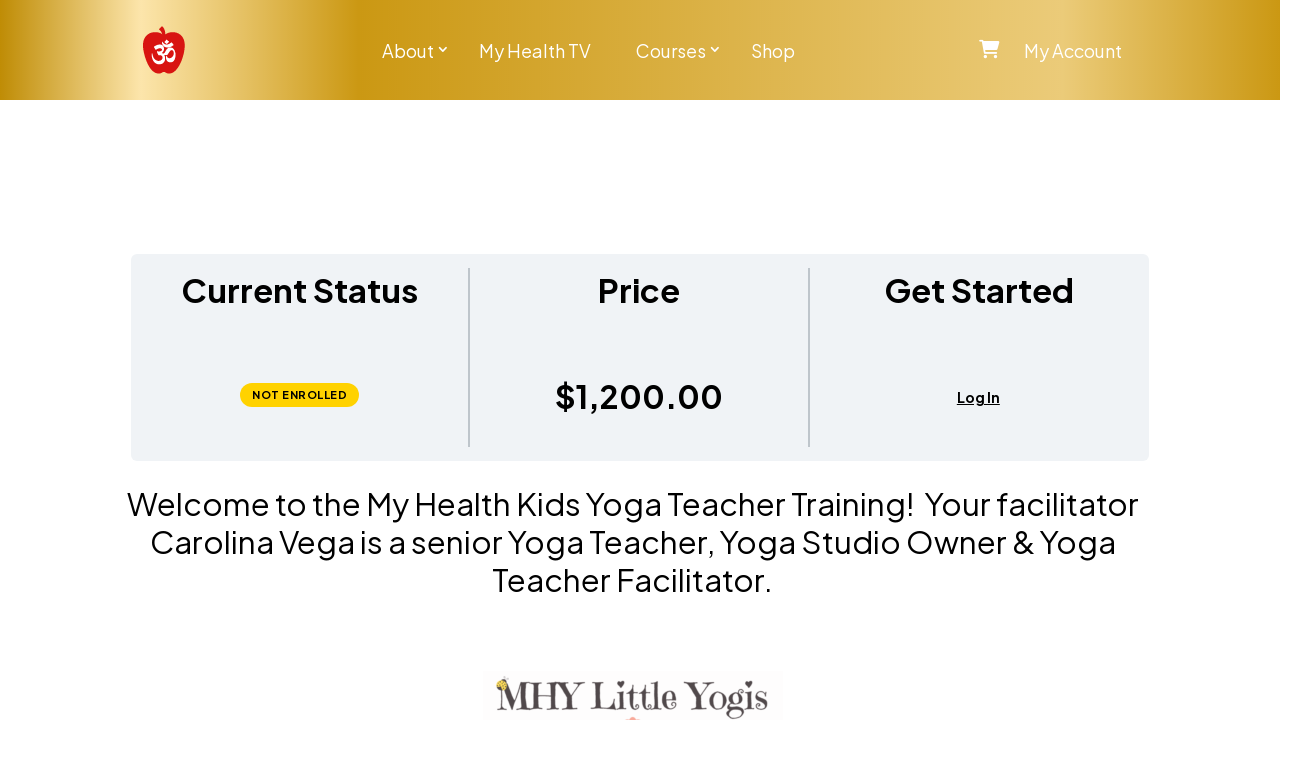

--- FILE ---
content_type: text/css
request_url: https://myhealthyogaonline.com/wp-content/themes/divi-child/assets/custom.css?ver=1764813590
body_size: 14218
content:
@font-face {
  font-family: "MaisonNeueExtendedXBold";
  src: url('/assets/font.woff2') format('woff2'),
    url('/assets/font.woff') format('woff');
}

body,
html {
  color: #000000;
  font-family: "Plus Jakarta Sans", serif;
/*   font-family: 'Albert Sans', sans-serif; */
  font-weight: 400;
  font-size: 25px;

}

p{
	font-size:18px;
}

p.normal-font{
	font-weight:normal;
}

a:hover {
  opacity: 1;
	color:#000;
}

h1,
h2,
h3,
h4,
h5,
h6,p {
   color:#000;
   font-family: "Plus Jakarta Sans", serif;
}
h2{
    font-size: 30px !important;
    line-height: 38px;
	font-weight:normal;
    font-family: "Plus Jakarta Sans", serif;
}

.h3, h3 {
    font-size: 30px;
}

a.actionbtn {
    font-size: 18px;
    line-height: 23px;
    background: transparent;
    color: #CB9813;
    border: 1px solid #CB9813;
    border-radius: 15px;
    padding: 10px 25px;
    text-decoration: none;
}

a.actionbtn:hover{
	color:#fff;
 border: 1px solid transparent;
background: transparent linear-gradient(226deg, #F8EAC4 0%, #CB9813 100%) 0% 0% no-repeat padding-box;

}
a.secondary-btn {
    background: #fff;
    padding: 10px 20px;
    border-radius: 10px;
    font-size: 17px;
    color: #DEB64A;
    font-weight: 400;
    /* margin-top: 5% !important; */
}

.img-objectfit-cover img {
    object-fit: cover !important;
}

a.actionbtn.gradient-btn{
	color:#fff;
 border: 1px solid transparent;
background: transparent linear-gradient(226deg, #F8EAC4 0%, #CB9813 100%) 0% 0% no-repeat padding-box;
}
a.actionbtn.gradient-btn:hover{
	 background: transparent;
    color: #CB9813;
    border: 1px solid #CB9813;
}

a.tertiarybtn {
    background: transparent;
    border: 1px solid #fff;
    padding: 7px 25px;
    border-radius: 15px;
}
a.tertiarybtn:hover{
    background:#fff;
    color:#CB9813;
    text-decoration: none;
}
.hide-header header{
	display:nome;
}
.hide-header footer{
	display:nome;
}
/*** MHY header css **/
.container{
    width:80%;
    max-width: 100%;
    margin: 0 auto;
}

.full-width.container {
    width: 100%;
}

.bg-helper-overlay {
    position: relative;
}
.bg-helper-overlay::after {
    content: "";
    position: absolute;
    top: 0;
    left: 0;
    width: 100%;
    height: 100%;
    background: rgb(0 0 0 / 25%);
    z-index: 1;
}

.btn,
.gform_button {    
    font-size: 18px !important;
    padding: 17px 18px;
    text-align: center;
}

.btn-block {
    width: 100%;
}

.btn-gradial {
    background: linear-gradient(120deg, #f7e29c 0%, #f1c550 15%, #d4a017 45%, #b8860b 100%);
    box-shadow: inset 0 0 8px rgba(255, 255, 255, 0.5),
              inset 0 0 15px rgba(0, 0, 0, 0.2);
    border: 1px solid #DEB64A;
    color: #FFF;
}

.btn-with-min-width {
    min-width: 200px;  
	border-radius:15px;
	padding: 11px 18px;
}

p {
    padding: 0;
}

.bg-helper-overlay .row {
    z-index: 10;
    position: relative;
}

.small-row, .et-pb_row.small-row {
    max-width: 800px;
    margin: 0 auto;
}
.et_pb_row.medium-row {
    width: 60% !important;
}

.et_pb_row.fullwidth-row{
	width:100% !important;
	max-width:100%!important;
	margin:0 auto!important;
}
.header-row {
    width: 100%;
    display: flex;
    align-items:center;
    padding: 20px 0;
}
.logo{
    width:100px;
}
header .main-navigation{
    width:70%;
    margin:0 auto;
}
#header ul{
    margin-bottom: 0;
}
#header li{
    display: inline;
    padding: 0 10px;
}
#header li a{
    font-size: 18px;
    color: #fff;
}
.mt-70 {
    margin-top: 70px;
}
#header .main-navigation li{
    display: inline;
    float: left;
    position: relative;
   margin-right:8% !important;
    padding-left: 0 !important;
}
#header.main-navigation li a{
padding: 0 20px;
    padding-left: 0;
	position:relative;
}
ul.sub-menu{
    position: absolute;
   top: calc(100% + 1px);
    left: 0;
    z-index: 2000;     
    width: 100% !important;
    width: 150px !important;
    padding-top: 0 !important;
    box-shadow: none !important;
/* 	opacity:0; */
	opacity:1;
	display:none;
	background:#DEB64A;
	padding:8px;
}
ul.sub-menu li{
    text-align: left;
    width: 100%;
    border-top: 1px solid #fff;
     font-size: 18px !important;
    line-height: 22px;
    padding-top: 10px !important;
    padding-bottom: 10px !important
}
ul.sub-menu li:first-child{
	border-top:0;
}
.cat-menu a {
    color: #000000;
}

.cat-menu a.active {
    text-decoration: underline;
}

.cat-menu li a {
    display: block;
    padding: 10px 0;
}

.cat-menu li > ul.cat-sub-menu {
    padding-bottom: 0px;
    display: none;
}

ul.sub-menu li a{
    padding:0;
    font-size: 18px !important;
    line-height: 22px;        
}
.main-navigation li:hover ul.sub-menu{
/* 	opacity:1; */
	display:block;
}
.main-navigation li a:hover{
	text-decoration:none;
}

.woocommerce-wrap li.product {
    position: relative;
}

.woocommerce .woocommerce-customer-details address {
    font-size: 20px;
    line-height: 150%;
}

.woocommerce-customer-details p {
    padding-bottom: 0px;
    margin-bottom: 0px;
}

.woocommerce-wrap li.product .price{
    position: absolute;
    top: 0;
    left: 0;
    background: transparent linear-gradient(237deg, #F8EAC4 0%, #CB9813 100%) 0% 0% no-repeat padding-box;
    padding: 10px;
    font-size: 22px !important;
    padding: 14px 17px;
} 

.woocommerce-wrap li.product a.button {
    background: #DEB64A;
    font-size: 14px;
    display: block !important;
    text-align: center;
    color: #FFF;
    padding: 8px;
}

 .woocommerce-wrap.woocommerce a.button:hover:after {
    font-size: 23px;
 }

.woocommerce-wrap li.product .price .amount,
.woocommerce-wrap .price span {
    color: #FFF !important;
}

.woocommerce-wrap.woocommerce .products ul::after,
.woocommerce-wrap.woocommerce .products ul::before, 
.woocommerce-wrap.woocommerce ul.products::after,
.woocommerce-wrap.woocommerce ul.products::before {    
    display: none;
}

.woocommerce-wrap.woocommerce ul.products {            
    display: grid;
    gap: 70px;
    grid-template-columns: repeat(12, 1fr);
}

/* .woocommerce-wrap.woocommerce ul.products.no-result {                
    grid-template-columns: repeat(1, 1fr);
} */

.woocommerce-wrap.woocommerce ul.products li.product {
    float: none !important;
    margin: 0 !important;
    padding: 0 !important;
    position: relative;
    width: auto !important;
    overflow: hidden;
    grid-column: span 4;
	    display: flex;
    flex-flow: column;
    justify-content: space-between;
}

.woocommerce-wrap.woocommerce ul.products li.product a img {
    height: 210px !important;
    object-fit: cover;
    background: #fff;
	 object-position: 40% 20%;
}

.woocommerce-wrap .product h2.woocommerce-loop-product__title {
    font-size: 18px !important;
}

.main-navigation li {
        margin-right: 5% !important;
    }
	 .et_pb_row{
        width:70% !important;
        max-width:100% !important;
        margin:0 auto !important;
    }		.small-row, .et-pb_row.small-row {
		width: 800px !important;
    max-width: 800px !important;
    margin: 0 auto;
}
.border-bottom-sec{
	border-bottom:1px solid #CB9813;
	padding-bottom:4% !important;
}

    .aside-content {
        max-width: 471px;
    }

.hero.subpage {
    background: #eeeeee no-repeat center center;
   min-height: 700px;
    position: relative;
    background-size: cover;
    display: flex;
    align-items: center;
    justify-content: center;
    color: #FFFFFF;
/* 	min-height:auto !important; */
	padding:15% 0;
}

.hero.subpage::before {
    content: "";
    position: absolute;
    top: 0;
    left: 0;
    width: 100%;
    height: 100%;
    background: linear-gradient(45deg, rgb(0 0 0 / 63%), transparent);
    z-index: 1;
}

.hero.subpage h1 {
 color: #fff;
}

.hero.subpage .content {
    z-index: 2;
    position: relative;    
}

.hero.subpage.with-ovelay-stroke::after {
    content: "";
    position: absolute;
    top: 0;
    left: 0;
    width: 100%;
    height: 100%;
    background: url(images/web-page-gold-strokes.png) no-repeat center bottom;
    z-index: 4;
    background-size: contain;
}

header.global-header {
    position: fixed;
    top: 0;
    width: 100%;
    z-index: 100;	
}

.home:not(.scrolled) header.global-header {
    background: transparent;
}


body.scrolled header.global-header,
.no-transparent-header header.global-header,
.woocommerce-cart header.global-header,
.woocommerce-checkout header.global-header,
.single-product header.global-header
{
    background: transparent linear-gradient(90deg, #BF8C05 0%, #FCE5AB 11%, #CB9813 28%, #EBCB79 83%, #CB9813 100%) 0% 0% no-repeat padding-box;
}

.single-product #et-main-area {
    padding-top: 120px;
}

.box-blurb-with-shadow .et_pb_blurb_content{
    max-width: 485px;
    position: relative;
    padding: 40px 54px 10px 40px;
    margin-bottom: 34px;
}

.box-blurb-with-shadow .et_pb_blurb_content::after,
.box-blurb-with-shadow .et_pb_blurb_content::before {
    content: "";
    position: absolute;
    height: 100%;
    width: calc(100% - 20px);
    top: 0px;
    left: 0;
    z-index: -1;
    border-radius: 40px;
}

.box-blurb-with-shadow .et_pb_main_blurb_image,
.box-blurb-with-shadow .et_pb_module_header {
    position: relative;
    z-index: 5;
}

.box-blurb-with-shadow .et_pb_blurb_content::before{
    background: #FFFFFF;  
    z-index: 2;
    border: 1px solid #CB9813;
}

.box-blurb-with-shadow .et_pb_blurb_content::after{      
    background: transparent linear-gradient(180deg, #F5E4B8 0%, #CB9A19 100%) 0% 0% no-repeat padding-box;
    left: auto;
    right: -22px;
    top: 34px;
}

.no-transparent-header #et-main-area  {
    padding-top: 150px;
}

.menu-item-has-children>a:first-child:after {
    font-family: ETmodules;
    content: "3";
    font-size: 16px;
    position: absolute;
/*     right: 0; */
    top: 0;
    font-weight: 800;
}

.ov-container-fluid {
    max-width: 100%;
    width: 100%;
    padding: 0;
}


/** global social media section **/
.global-socialsection {
    padding: 100px 0 0;
}

.global-socialsection h3{
    text-align: center;
    font-size: 30px;
    font-weight: normal;
}
.global-socialsection  ul{
    text-align: center;
    margin-top:40px;
}
.global-socialsection  li{
    display: inline-block;
    margin:0 20px;
}
.global-socialsection  li img{
    width:40px;
}
/** footer **/
/* footer.global-footer {
    background: transparent linear-gradient(90deg, #BF8C05 0%, #F8EAC4 20%, #DEB64A 51%, #F8EAC4 83%, #CB9813 100%) 0% 0% no-repeat padding-box;
    padding: 100px 0 50px 0;
} */
footer.global-footer{
    background:url(/wp-content/uploads/2025/10/footer.svg);
    background-repeat: no-repeat;
    background-size: cover;
    padding: 200px 0 50px 0;    
}
footer.global-footer *{
    color:#000 !important;
}
.footer-row{
    display: flex;
}

.footer-row *{
    flex:1;
}

footer.global-footer h4{
    font-size: 18px;
    text-decoration: underline;
}

.global-footer li{
    padding-bottom: 10px;
}
.global-footer .logo img {
    width: 300px;
}


/** body **/
div#main-content{
	padding-left:0;
	padding-right:0;
}
/* .home-banner .et_pb_row{
    padding:12% 0;
} */
.home-banner *, .page-banner *{
	color:#fff;
}
.home-banner h1, .page-banner h1{
font: normal normal normal 40px/51px Plus Jakarta Sans;
letter-spacing: 0px;
color: #FFFFFF;
text-shadow: 0px 3px 6px #00000029;
opacity: 1;
    
}
.home-about h2{
	text-transform:uppercase;
	font-size:30px;
	font-weight:400;
}

.page-banner *{
	text-align:center;
}
/* .page-banner .et_pb_row{
    padding:12% 0;
} */

/** home page services blurb **/

.home-services-blurb  a{
    color:#fff;
  
    
}
/* .et_pb_blurb_description{
     position: absolute;
    bottom:0;
    
    
} */
.et_pb_blurb_content{
    width:100%;
    max-width: 100%;
}
.home-services-blurb .et_pb_column{
    padding: 12% 5% 4% 5%;;
    display: flex;
    flex-flow: wrap;
    text-align: center;
    align-items: center;
    justify-content: center;
	    border-radius: 40px;
	 transition: all 0.3s ease-in-out;
    background-size: cover;
    
}
.home-services-blurb .et_pb_column:before{
        content: "";
    position: absolute;
    top: 0;
    left: 0;
    width: 100%;
    height: 100%;
    background: rgb(0 0 0 / 25%);
	 border-radius: 40px;

}
.home-services-blurb h4 {
    color: #fff;
    margin-bottom: 90%;
}

.home-services-blurb .et_pb_column:hover{
      outline: 1px solid #CB9813;
    outline-offset: 15px;
    border-radius: 35px;
}

.home-services-blurb .et_pb_column:hover{
      outline: 1px solid #CB9813;
    outline-offset: 15px;
    border-radius: 35px;
}


.home-services-blurb .et_pb_column:hover{
background-size: 120%;
}

.et_pb_row.subs-box-row{
	  display: flex;
}
.subs-gradient-box {
    position: relative;
    background: #fff;
    margin-right:10% !important;
    width: 47% !important;
}
.subs-gradient-box:last-child {
   margin-right:0 !important;
}
.subs-gradient-box .et_pb_module {
    background: #fff;
      padding: 7%;
        border: 1px solid #CB9815;
        border-radius: 40px;
	    height: 100%;
}
.subs-gradient-box h3{
    font-size: 18px;
    font-weight: 600;
	height:40px;
}

.subs-gradient-box .et_pb_code_inner {
    height: 100%;
}
.subs-gradient-box h4{
    font-size: 60px;
    font-weight: bold;
    color:#CB9815;
}
.subs-gradient-box *{
    text-align: center;
}
.subs-gradient-box:after{
    content:"";
    position: absolute;
    bottom:-29px;
    right:-29px;
    width:100%;
    height:100%;
    z-index: -1;
    border-radius: 40px;
    background: transparent linear-gradient(180deg, #F5E4B8 0%, #CB9A19 100%) 0% 0% no-repeat padding-box;
}
.subs-gradient-box a.actionbtn{
    position: absolute;
    bottom:0;
    right:0;
    left:0;
    margin: 0 auto;
    width:150px;
    
}
.subs-gradient-box .et_pb_code_inner {
    height: 100%;
    padding-bottom: 70px;
}

.halfwidth-subs .subs-gradient-box {
    position: relative;
    background: #fff;
    margin: 0 3% !important;
    width: 27% !important;
        height: 450px;
}
.bg-img-content-sec {
    padding:5% 0;
}
.bg-img-content-sec *{
    text-align: center;
    color:#fff;
}

/** blog **/
#main-content .container:before{
	display:none;
}

.blog-section *{
	color:#000 !important;
}
.left-blog-side {
    width: 55%;
	margin-right:5%;
	display:block;
	float:left;
}
.right-blog-side {
    width: 40%;
	display:block;
	float:left;
}

.home div#et-main-area {
    padding-top: 0;
}


.et_post_meta_wrapper {
    display: block;
    float: left;
    width: 100%;
}

/** single classes **/
h1.page-title {
    font-size: 30px;
    font-weight: 400;
}


.single-classes h4 {
    font-size: 20px;
}
.go-back-sec {
	margin-bottom:50px;
}

.divider {
    background: none;
    border-top: 1px solid #CB9813;
    opacity: 1;
}

#comment-wrap {
    padding-top: 20px;
}

.comment-overrides .logged-in-as{
    display: none;
}

.comment-reply-title span {
    font-size: 0px; 
}
.comment-reply-title span::after {
    content: "Leave a Comment";
    font-size: 30px;
    font-weight: 400;
    color: #000;
}

.form-submit {
    text-align: left;
}

#commentform textarea {
    border: 1px solid #CB9813;
    background: transparent;
    border-radius: 40px;
    min-height: 315px;
    padding: 30px;
}

.form-submit {
    text-align: left;
}

.form-submit .et_pb_button,
.gform_button   {
    background: transparent linear-gradient(235deg, #F8EAC4 0%, #DEBA5C 59%, #CB9813 100%) 0% 0% no-repeat padding-box;
    border: 1px solid #DEB64A !important;
    border-radius: 15px !important;
    opacity: 1 !important;
    color: #FFFFFF;
}

.btn.btn-outline {
    background: transparent;
    border: 1px solid #CB9813;
    color: #CB9813;
    border-radius: 15px;
}

.btn.btn-outline:hover,
.btn-outline.btn-active {
    background: #CB9813;
    color: #fff;
    border: 1px solid #CB9813;
}

.input-thin {
    font-size: 18px;
    height: auto;
    padding: 2px 10px;
    border-color: #000000 !important;
}

.no-border {
    border: none !important;
}
a {
    color: #000;
    text-decoration: none;
    background-color: transparent;
}
.bold-font{
	font-weight:bold;
}

.btn-back-top {
       position: absolute;
    bottom: 120px;
    right: -120px;
    background: #F8EAC4;
    border-color: #F8EAC4;
    width: 120px;
    font-size: 15px !important;
    color: #CB9813;
    font-weight: 600;
    padding: 8px;
}

/*** prpro custom css here **/
/** to hide the change membership button from the membership-account page **/
span.pmpro_card_action #pmpro_actionlink-change{
	display:none;
	 pointer-events: none;
}
.pmpro_section_content .pmpro_card_actions  .pmpro_card_action_separator{
	display:none !important;
}


/* form styling */

/*
#et-main-area input.text, 
#et-main-area input.title, 
#et-main-area input[type=email],
#et-main-area input[type=password],
#et-main-area input[type=tel],
#et-main-area input[type=text],
#et-main-area select,
#et-main-area textarea {
    background: transparent;
    border: 1px solid #DEBA5C;
    border-radius: 15px;
    font-size: 18px !important;
    padding: 10px 15px !important;
    width: 100%;
}
*/

.gform-field-label {
    margin-bottom: 5px;
}

body .gform_legacy_markup_wrapper .top_label div.ginput_container {
    margin-top: 5px;
}

/** class (tv) website code **/

.iframeContainer iframe{
    width: 100%;
    height: 547px;
}


.info-sec, .video-sec{
	width:50%;
	float:left;
}
.info-sec{
	margin-right:5%;
}
.info-sec{
	width:45%;
}
.video-sec iframe {
    height: 500px;
    width: 100%;
}
.comments-section {
    display: block;
    float: left;
    width: 100%;
}

.social-media-follow-sec *{
    text-align: center;
}
.social-media-follow-sec ul li {
    display: inline-block;
    margin-right: 10px;
    font-size: 30px;
}
.fa-youtube {
    color: red;
}
.fa-instagram {
    color: purple;
}


/** testimonial **/
.testimonials-container {
    margin: 0 auto;
}

.testimonial-row {
    padding: 20px;
    margin: 0;

}

.testimonial-row.even {
    background-color: #FFF;
}

.testimonial-row.odd {
    background-color: #FEFBF5;
}

.testimonial-title {
    font-size: 1.2rem;
    font-weight: bold;
    margin-bottom: 10px;
}

.testimonial-content {
    text-align: center;
    width: 60%;
    margin: 0 auto;
	  font-size: 1rem;
    color: #333;
	padding:3% 0;
}
.testimonial-row div{
    font-size: 18px;
    line-height: 23px;
}
.testimonial-row div, .testimonial-row p{
    margin-bottom: 0.6rem;
    font-size: 18px;
    line-height: 23px;
    font-weight: normal;
	color:#000;
	font-family: "Plus Jakarta Sans", serif;
}
.testimonial-row *{
	color:#000 !important;
}
.testimonial-row blockquote {
    border: 0;
    margin: 0;
}
.testimonial-row *{
	font-style: normal;
	font-weight: normal;
	text-align:center;
}
.testimonial-row li{
	list-style:none;
}
.testimonial-row *{
	border:0 !important;
}


.testimonial-row div:last-child,
.testimonial-row p:last-child{
    margin-bottom: 0rem;
}

#testimonial-list .testimonial-row:nth-child(2n){
    background: #FEFBF5;
}
.testimonial-loadmore{
    text-align: center;
}
button#load-more-testimonials{
    margin-top: 4%;
	margin-bottom:2%;
    border:0;
    background: transparent;
    font-size: 20px;
    text-decoration: underline;
}
.video-info-association-sec {
    background: url(images/bg-sample.jpg);
    background-size: cover;
    background-repeat: no-repeat;
    padding: 80px 0;
}

.social-media-follow-sec{
    display: none;
}
.video-info-association-sec *{
	text-align:center;
	color:#fff;
}

/** bread crumbs **/

.breadcrumbs {
    display: flex;
    font-size: 16px;
    font-weight: 500;
}

.breadcrumbs a {    
    font-size: 16px;
    color: #000000;
}

.breadcrumbs .back-btn-wrap a {
    text-decoration: underline;
}

.breadcrumbs li:not(:last-child) {
    margin-right: 5px;
}

.breadcrumbs li:not(:first-child):not(:last-child)::after {
    content: ">";
    display: inline-block;
    margin-left: 5px;
}

.breadcrumbs .back-btn-wrap {
    margin-right: 40px !important;
}

/** podcast video list section **/

.videolist-row{
    display: flex;
   flex-flow: row wrap;
    
}
.vidoelist-column {
    width: 15%;
    margin-right: 10%;
    float: left;
    margin-bottom: 3%;
}
.vidoelist-img{
    width:100%;
}
.videolist-row .video-sec{
    width:100%;
}
.videolist-row h2 {
    font-size: 18px;
    padding-top: 10px;
    line-height: 23px;
    display: block;
    float: left;
}

.vidoelist-content img {
    height: 200px;
    object-fit: cover;
}
.vidoelist-section .more-blog-btn {
    text-align: center;
    border-top: 1px solid #DEBA5C;
    padding-top: 2%;
}
.vidoelist-section button#load-more {
    border: 0;
    background: transparent;
}


/** blog sec */
.blog-row {
    display: flex;
    flex-flow: wrap;
    
}

.blog-column {
    width: 28.6%;
    margin-right: 7%;
    margin-bottom: 5%;
}
.blog-column h4 {
    font-size: 20px;
    display: block;
    float:left;
    padding-top: 10px;
	width: 100%;
}

.blog-content a.actionbtn{
 
    color:#DEBA5C;
    padding:10px 20px;
    border: 1px solid #CB9813;
border-radius: 15px;
}

.blog-content a.actionbtn:hover{
	color:#fff;
}

.blog-column .squared {
    height: 350px;
}
.blog-column .squared img{
    height:100%;
    object-fit: cover;
	width:100%;
}

.blog-search {
    margin-bottom:2%;
}

.blog-search input{
    padding:10px;
    height:40px;
}

.blog-search button{
    border:0;
    height:40px;
    padding:10px 20px;
    
}
.blog-library-sec {
    display: flex;
    justify-content: space-between;
}
.blog-column:nth-child(3n){
    margin-right: 0 !important;
}

.card {
    border: none;
}

.card .videoImage {
    height: 310px;
    background-size: cover;
    background-repeat: no-repeat;
    background-position: center;
}

.card span.cardTitle {
    display: block;
    padding: 32px 11px;
    color: #000000;
    font-size: 18px;
}


/*********************** main webiste (sri)*********************/
.et_pb_row.alter-row {
    display: table;
}
.alter-row .et_pb_column {
    margin: 0 !important;
    width: 50% !important;
    display: table-cell;
}
.alter-text {
    position: relative;
    right: 100%;
}
.alter-image {
    position: relative;
    top: 0;
    left: 100%;
    width: 100%;
    padding-left: 10%;
}
.header-section-center h2{
    text-align: center;
}

.header-section-center {
    border-bottom: 1px solid #E1BB5F;
}
.team-slider-sec h4 {
    font-size: 25px;
    line-height: 32px;
    margin-bottom: 0;
}
.teamsSlider .team-desc {
    height: 380px;
}
.team-meta{
    padding-top: 30px;
}

.team-meta h5{
    font-size: 18px;
    line-height: 23px;
    color:#CB9813;
    
}

.team-content p{
       font-size: 17px !important;
    line-height: 23px;
	text-align:left;
}
a.read-more {
    color: #000;
    text-decoration: underline;
    font-weight: normal;
	text-align:center !important;
}
/* .slick-slide a.read-more{
    position: relative;
    bottom:-20px;
} */

.team-image{
    height:400px;
}
.team-image img{
    border-radius:40px;
    height:100%;
    object-fit: cover;
}

/*** FAQ **/
.faq-search-filter{
    text-align: center;
    margin-bottom: 2%;
    
}
.faq-search-filter input::placeholder{
    color:#000;
    font-size: 16px;
}
.faq-search-filter form {
    width: 50%;
    margin: 0 auto;
}

.faq-search-filter input{
    width: 80%;
    padding:10px;
    border:2px solid rgb(209,204,204);
  
    
}
.faq-search-filter button{
    padding: 10px 15px;
     border:2px solid rgb(209,204,204);
      border-left:0;
}
div#faq-wrapper{
    display: flex;
}
div#faq-sidebar {
    width: 30%;
}
div#faq-list {
    width: 100%;
}
.faq-row {
    border: 1px solid #CB9813;
    padding: 20px;
    margin-bottom: 2%;
}

.faq-row h3{
    font-size: 18px;
    line-height: 28px;
}
.faq-row p{
    font-size: 17px;
    line-height: 28px;
}

.faq-question{
    display: flex;
}
span.faq-toggle-icon{
    position: absolute;
    right:20px;
    background: rgba(235,203,121,0.2);
   height:40px;
    width:40px;
    line-height:40px;
    text-align: center;
    border-radius: 100%;
    font-size: 20px;
    color:#d3a122;
    
}

.faq-category-filter ul{
    padding-left:0;
}
.faq-category-filter li{
    list-style: none;
    padding-bottom: 20px;
}

.short-white-text-cta *{
	color:#fff;
}
.overlay-dark:before{
    content: "";
    position: absolute;
    top: 0;
    left: 0;
    width: 100%;
    height: 100%;
    background: #0d0d0d33;
    z-index: 1;
}

.testimonialWrap{
    background:#FEF9EF;
/*     padding: 5% 0%; */
    
}
.testimonialWrap .slick-slide{
    padding:0 0.6%;
    
}
.testimonialWrap .slick-slide *{
    text-align: center;
}

.testimonialWrap p{
    font-size: 18px;
    line-height: 25px;
}

.testimonialWrap h4{
    font-size: 18px;
    
}
.testimonialWrap .slick-track {
    display: flex;
/*     align-items: center; */
}
.testimonialWrap .slick-slide {
    height: auto !important;
    display: flex
;
    text-align: center;
    align-items: center;
}
.testimonialWrap .slick-center {
    border-left: 1px solid #CB9813;
    border-right: 1px solid #CB9813;
 
}
.testimonial-bottom-sec {
    padding: 10% 0;
}


/** contact **/
.gform-body input, 
.gform-body textarea,
.gform-body select
{
   border:1px solid #CB9813 !important;
    border-radius: 15px !important;
	 color:#CB9813 !important;
	
}
.gform-body input::placeholder,
.gform-body textarea::placeholder,
.gfrom-body select,
.et_pb_module .gfrom-body option
{
    color:#CB9813 !important;
}
.gform-theme--foundation .gform_fields{
    row-gap:30px;
}


/*** charity **/
.no-gap-col .et_pb_column{
	margin:0  !important;
	width:25% !important;
}
.no-gap-col .et_pb_image_wrap{
	width:100%;
}
.no-gap-col .et_pb_image_wrap  img{
	width:100%;
}


/** shop **/
.cat-menu{
    padding-left:0 !important;
}
.cat-menu li{
    list-style: none;
}
p.woocommerce-result-count {
    display: none;
}
h2.woocommerce-loop-product__title{
    font-size: 20px !important;
    line-height: 26px !important;
}
.price{
    font-size: 22px !important;
    color:#000 !important;
}
.price span{
    font-size: 22px !important;
    color:#000 !important;
}
.et_overlay:before{
    color:#CB9813;
}
.et_pb_wc_description p.small-font{
    font-size: 14px;
    font-weight: 500;
}
.woocommerce .et_pb_wc_add_to_cart button.single_add_to_cart_button{
    font-size: 18px ;
    line-height: 23px;
    background: transparent;
    color: #CB9813;
    border: 1px solid #CB9813;
/*     border-radius: 15px; */
    padding: 10px 25px !important;
    text-decoration: none;
}
button.button, a.checkout-button{
	
    background: transparent !important;
    color: #CB9813 !important;
    border: 1px solid #CB9813 !important;
    text-decoration: none !important;
}
.woocommerce .et_pb_wc_add_to_cart button.single_add_to_cart_button:hover{
    background:  #CB9813;
    color:#fff;
}
.woocommerce .et_pb_wc_add_to_cart button.single_add_to_cart_button:after{
    display: none;
}
.quantity{
    border:1px solid  #CB9813;
    background: transparent !important;
/*      border-radius: 15px; */
}

.quantity input{
    background: transparent !important;
     border-radius: 15px;
    padding-top:13px !important;
    padding-bottom: 13px !important;
    color:#000 !important;
}
.et_pb_wc_title h1 {
    font-size: 44px;
    line-height: 50px;
}
.et_pb_wc_title {
    margin-bottom: 12% !important;
	margin-top:4% !important;
}
p.price{
    font-size: 22px !important;
    font-weight: 600;
}
.wpgs-for .slick-arrow::before{
    color:#CB9815;
}
button.slick-arrow{
     color:#CB9815 !important;
}
.wpgs-for .slick-arrow::before,
.wpgs-nav .slick-prev::before,
.wpgs-nav .slick-next::before
{
      color:#CB9815 !important;
    opacity: 1;
} 
.woocommerce-message {
    background: #CB9815 !important;
}
a.button.wc-forward{
    color:#CB9815 !important;
}

img.woocommerce-product-gallery__image.wp-post-image {
    border-radius: 40px;
}
 img.attachment-woocommerce_gallery_thumbnail{
	    border-radius: 40px;
}
.wpgs-nav .slick-current{
	    border-radius: 40px !important;
	border:1px solid #CB9815 !important;
	
}
img.woocommerce-product-gallery__image.gallery_thumbnail_first
 {
    border-radius: 40px;
}
.product-row .et_pb_column:last-child{
	margin-top:12% !important;
}
.related-product{
    margin-top: 5% !important;
    padding-top:5em !important;
    border-top:2px solid #CB9813;
    border-bottom:2px solid #CB9813;
}
.product .related-product h2{
    padding-bottom: 20px!important;
}
 .et_overlay:before{
   color: #CB9813 !important;
}
.product h2.woocommerce-loop-product__title{
    font-size: 20px !important;
}
.woocommerce-checkout div#left-area {
    width: 100%;
    margin-top: 180px;
}
h1.entry-title.main_title {
    font-size: 45px;
}
.woocommerce-checkout .woocommerce-breadcrumb {
    display: none !important;
}
.woocommerce-checkout .price span {
    font-size: 17px !important;
    color: #000 !important;
}
.bigger-signup-form label{
    font-size: 18px !important;
}



/*** MHY associaton **/
.mha_recognisations {
    display: flex;
    flex-flow: wrap;
    
}
.mha-courselist{
    width:47%;
    margin-right:3%;
    margin-bottom: 4%;
    border: 1px solid #C6C6C6;
border-radius: 20px;
    padding:20px;
    padding-bottom: 55px;
}

.mha-courseimage{
    height:70px;
    margin-bottom: 15px;
    
}
.mha-courseimage img{
    height:100%;
}
.mha-courselist h3{
    font-size: 20px !important;
    font-weight: bold;
    margin-bottom: 0;
}
.mha-courselist p{
    font-size: 14px;
}
.two-btn-sec {
    display: flex;
    align-items: center;
	
    
}

.mha_recognisations a.actionbtn{
font-size: 15px;
    padding: 5px 15px;
}
.mha_recognisations a{
    font-size: 15px;
    color:#CB9815;
    
}
.mha_recognisations i,
.mha_recognisations svg
{
    font-size: 10px;
}
.mha_recognisations .two-btn-sec {
    display: flex;
    align-items: center;
    position: absolute;
    bottom: 20px;
}
.mha-courselist{
    position: relative;
}

/*** association website **/
.icon-on-box{
    background: #E4C574;
    color:#fff;
    padding:10px;
    margin-bottom: 0 !important;
    border-radius: 20px;
     position: absolute;
}
.col-with-branches .natural-t-sec{
   
    top:20%;
    left:50px;
    
}
.col-with-branches .yoga-t-sec{
   
    top:50%;
    right:55px;
    
}
.col-with-branches .massage-t-sec{
   
    bottom:20%;
    left:10px;
    
}
.col-with-branches p{
    margin-bottom: 0;
	font-size:clamp(13px, 0.8vw, 18px);
    
}
.col-with-branches  *{
    margin-bottom: 0 !important;
}

.icon-on-box img{
	width:20px;
}
.et_pb_section.hero-secondary{
    padding:6% 0;
    padding-bottom: 0;
}
.et_pb_section.hero-secondary .et_pb_row{
    padding-bottom: 0;
	display:flex;
	align-items:flex-end;
}
.hero-secondary *{
    color:#fff
    
}
.association-col-left .et_pb_text_inner h3
{
    text-align: left;
    font-size: 21px;
}
.association-col-left .et_pb_text_inner h2{
     text-align: left;
    font-size: 55px !important;
    line-height: 65px !important;
}
.two-btn-sec{
    text-align: left;
    display: flex;
    
}
.two-btn-sec a{
    margin-right: 15px;
}

.hero-secondary .et_pb_column:first-child{
   padding-top: 5%;
	padding-bottom:10%;
}
.et_pb_row.flex-center{
    align-items: center;
    display: flex;
}
.secondary-bg-cta {
    background:#D9B147;
    padding:0 !important;
    border-radius: 20px;
    display: flex;
    height: 100%;  
}

.secondary-bg-cta *{
    color:#fff;
}
.secondary-bg-cta .btn{
    padding:15px 30px !important;
}

.secondary-bg-cta .et_pb_column{
    padding:6%;
    width:70% !important;
    margin:0 !important;
  
}
.secondary-bg-cta .et_pb_column:last-child{
    width:35% !important;
  display: flex;
    align-items: center;
    justify-content: center;
      background: #E4C574;
     border-radius: 20px;
   border-top-left-radius: 110px;
  border-bottom-left-radius: 110px;
}
.mha-accordion h5{
 color:#CB9815 !important;
}

.mha-industries-sec h5{
	 font-size: 18px;
    font-weight: bold;
    color:#CB9815
}
.accord-sec {
  display: flex;
    display: inline-flex;
  flex-wrap: wrap;
  width: calc(100% + 12px);
}

.accord-sec ul{
  flex-grow: 1;
    padding-left:0;
/*   text-align: center; */
 
}

.accord-sec li{
    list-style: none;
    font-weight: 500;
}
.mha-accordion-sec h4{
    font-size: 18px;
    font-weight: bold;
    color:#CB9815
}
.mha-accordion .et_pb_toggle{
    border:0;
}
.mha-accordion .et_pb_toggle_title:before {
    color: #CB9815;
  
}

.mha-accordion .et_pb_toggle{
    background: transparent;
    border-top:1px solid #BABABA;
    margin-bottom: 0 !important;
    padding-left:0;
}
/** application page **/

.secondary-header{
font-size: 18px;
    font-weight: bold;
    color: #CB9815;
    margin-bottom: 0;
}

.mha-blurb  *{
    text-align: center;
}

.mha-blurb .et_pb_image_wrap{
    height:100px;
    
}

.mha-blurb .et_pb_image_wrap img{
    height:100% ;
    object-fit: contain;
}
/* .mha-blurb .et_pb_image_wrap{
    position: relative;
}
.mha-blurb .et_pb_image_wrap:before{
    content:" ";
    position: absolute;
    top:0%;
    width:100px;
    height:100px;
    border-radius: 50%;
    background: #F6E7BC;
    right:45%;
    z-index: -1
    
} */

.cover-blurb {
    display: flex;
	flex-flow:wrap;
}
.cover-blurb .et_pb_module{
    margin-bottom: 15px !important;
}
.cover-blurb .et_pb_column{
    background: #F6E7BC;
    padding: 2%;
	margin-bottom:0;
    border-radius: 20px;
    
}
.cover-blurb .et_pb_image_wrap {
      height:50px;
}
.cover-blurb img{
    height:100%;
    object-fit: contain;
}
.cover-blurb  h3{
    font-weight: 600;
}
.price-sec{
    display: flex;
}
.price-sec h3{
    font-size: 70px;
    line-height: 65px;
    color:#CB9815;
}
.price-sec sub, 
.price-sec sup
{
    font-size: 12px;
    color:#000;
}
.price-sec sup {
    top:-2rem;
}

.price-sec h3 span{
    font-size: 30px;
}

.cover-blurb li{
    position: relative;
    padding-left:20px;
    list-style: none;
    color:#584105;
    font-weight: 500;
}
.cover-blurb li:before{
    content: "\f058";
    font-family: FontAwesome;
    font-size: 13px;
    font-weight: bold;
    position: absolute;
    left: 0;
    color:#CB9815;
    top: 5%;
    
}


.border-white-btn{
    border-color:#fff !important;
    color:#fff !important;
}

/*** mha header **/
.et_pb_section.mha-header{ 

background:transparent linear-gradient(90deg, #BF8C05 0%, #FCE5AB 11%, #CB9813 28%, #EBCB79 83%, 
    #CB9813 100%) 0% 0% no-repeat padding-box;
    padding:0;
}

.mha-header .et_pb_row{
        width: 80% !important;
    max-width: 100%;
    margin: 0 auto;
	display:flex;
	align-items:center;
}

.mha-header-logo-col .et_pb_module{
    display: inline-block;
    float: left;
    margin-bottom: 0 !important;
    margin-right: 10px;
    
} 
.mha-header nav a{
    color:#fff;
}

.mha-header .et_pb_menu .et_pb_menu__wrap{
	justify-content:flex-end;
}
.et_pb_column.mha-header-logo-col {
    width: 20%;
    margin-right: 2%;
}
.et_pb_column.mha-header-nav-col {
    width: 76%;
}
.white-btn a{
    background: #fff;
    color: #D9B148 !important;
    padding: 10px !important;
    border-radius: 10px;
    font-size: 14px;
    
    
}

.mha-header .et-menu.nav{
    display: flex;
    align-items: center;
}
.mha-header li a{
/*    margin-top: 10px; */
}

.mhy-content-wrap .container,
.mhy-content-wrap .container .row .column_container  {
    width: 100% !important;
    max-width: 100% !important;
    padding: 0 !important; margin: 0 !important;
}

.mhy-course-content {
    padding: 0 !important; margin: 0;
    list-style: none !important;
}

.mhy-course-content li {
    padding: 15px 10px;
    font-size: 16px;
}

.mhy-course-content li:first-child {
    background: #DEB64A;
    border: 1px solid #DEB64A;
    border-radius: 15px;
    color: #FFF;
    font-size: 18px;
}

.mhy-course-content li:not(:first-child) {
    border-bottom: 1px solid #CB9813;
}

.mhy-additional-detail--blurb {
    font-size: 16px;
    margin-bottom: 25px;
}




.mobile-navigation{
	display:none;
}
.woocommerce ul.products li.product .button {

    border: 1px solid #DFB952 !important;
    color: #fff !important;
}

.pmpro_btn{
    background: #d4a631;
 border: 1px solid #d5a732;
}
.pmpro_message{
    
}
.pmpro_message {
    background-color: #e4c2649c;
    border: 1px solid #e5c265;
    
}
.pmpro_card_title {
        color: #d2a329;
}
.pmpro_card_content .pmpro_form_heading{
     color: #d2a329;
}
.pmpro_section {
    margin-bottom: 0 !important;
}
.pmpro_card_title {
    color: #d2a329 !important;
    font-size: 25px !important;
}
.pmpro_card_content .pmpro_form_heading{
	color: #d2a329 !important;
    font-size: 25px !important;
}

button#load-more-blogs {
    background: #e2bd5c;
    border: 0;
    padding: 8px 15px;
    font-size: 17px;
    color: #ffff;
    border-radius: 10px !important;
}
.single-post article li{
    font-size: 18px;
    padding-bottom: 6px;
    font-weight: 500;
}
.single-post article h2{
    font-size: 24px !important;
   
}
.single-post article h3{
    font-size: 24px !important;
   
}
h1#comments {
    font-size: 30px;
}
.terms-cond-sec li{
    font-size: 18px;
    font-weight:400;
    padding-bottom: 6px;
}
.podcast-img {
    width:200px;
    height:200px;
   
}
.tv-submenu-sec {
    margin-bottom: 8%;
}


/** course site css **/

.woocommerce-form-login .form-row,
.woocommerce-MyAccount-content .form-row
{
	flex-flow:column;
}

.woocommerce-form-login input, 
.woocommerce-form-login textarea,

.woocommerce-MyAccount-content input,
.woocommerce-MyAccount-content textarea,


.checkout.woocommerce-checkout input,
.checkout.woocommerce-checkout textarea
{
    background: transparent !important;
    border: 1px solid #e7c56e !important;
    border-radius: 20px !important;
}

div#customer_details {
    margin-bottom: 30px !important;
}
.woocommerce-form-login .woocommerce-button{
	width:auto !important;
}

button.woocommerce-button.button.woocommerce-form-login__submit ,
.woocommerce-MyAccount-content .woocommerce-Button.button,
.woocommerce-button.button.view
{
    width: 200px !important;
    background-color: #cd9c1b !important;
    border-radius: 20px;
    color: #fff !important;
	    margin-top: 15px;
}
.woocommerce-page button.button:not(.button-confirm):after{
	display:none !important;
}

.woocommerce-account h1.entry-title.main_title {
    margin-bottom:30px;
}

.woocommerce .woocommerce-error, .woocommerce .woocommerce-info, .woocommerce .woocommerce-message {
    background: #e9c973;
}

.woocommerce .woocommerce-error, .woocommerce .woocommerce-info, .woocommerce .woocommerce-message {
    color: #fff;
}

.u-column1.col-1.woocommerce-Address {
    max-width: 100%;
}



.checkout.woocommerce-checkout .col-1{
    max-width: 100% !important;
    width:100% !important;
}
.checkout.woocommerce-checkout .col-2{
    max-width: 100% !important;
        width:100% !important;
}

.checkout.woocommerce-checkout .form-row{
    flex-flow: column;
    
}


.woocommerce form .form-row select,
.woocommerce form .select2-container
{
    width:100% !important
}

button#place_order {
    width: 300px !important;
    background: #cb9812 !important;
	color:#fff !important;
}

.single-product h1.product_title.entry-title {
    font-size: 30px;
    line-height: 39px;
}
section.related.products {
    display:none !important;
}

small.wcsatt-sub-options {
    display: none;
}


/*** product page course outline css **/
/* Course Content Styles */
.learndash-course-content {
    margin: 30px 0;
/*     padding: 20px;
    border: 1px solid #e0e0e0;
    border-radius: 8px;
    background: #f9f9f9; */
}

.learndash-course-content h3 {
    margin-top: 0;
    color: #333;
    font-size: 24px;
/*     border-bottom: 2px solid #e0bb59; */
    padding-bottom: 10px;
}

.course-section {
/*     margin-bottom: 25px;
    padding: 20px;
    background: white;
    border-radius: 6px;
    box-shadow: 0 2px 4px rgba(0,0,0,0.1); */
}
.product-video {
    display: block;
    float: left;
    width: 100%;
    margin-bottom: 20px;
}
.course-section h4 {
    color: #fff;
    font-size: 20px;
    margin-bottom: 10px;
    background: #e0bb59;
    border-radius: 20px;
    padding: 10px;
}

.course-excerpt {
    color: #e0bb59;
    margin-bottom: 15px;
    line-height: 1.6;
    font-style: italic;
}

.course-curriculum h5 {
	display:none;
    color: #e0bb59;
    font-size: 16px;
    margin-bottom: 15px;
    padding: 10px;
    background: #f0f8ff;
    border-left: 4px solid #e0bb59;
}

.lessons-list {
    margin: 0;
    padding: 0;
}

.lesson-item {
    margin-bottom: 10px;
    border: 1px solid #e0bb59;
    border-radius: 6px;
    background: white;
    overflow: hidden;
}

.lesson-header {
    display: flex;
    justify-content: space-between;
    align-items: center;
    padding: 15px 20px;
/*     background: #f8f9fa; */
    cursor: pointer;
    transition: background-color 0.3s ease;
}

.lesson-header:hover {
    background: #e9ecef;
}

.lesson-title {
    font-weight: 600;
    color: #333;
    font-size: 16px;
    flex: 1;
}

.expand-icon {
    font-size: 18px;
    font-weight: bold;
    color: #e0bb59;
    transition: transform 0.3s ease;
    width: 20px;
    text-align: center;
}

.lesson-item.expanded .expand-icon {
    transform: rotate(180deg);
}

.topics-list {
    padding: 0 20px 15px 20px;
    background: #fafafa;
    border-top: 1px solid #e0e0e0;
}

.topic-item {
    padding: 8px 0;
    color: #555;
    font-size: 14px;
    border-bottom: 1px solid #f0f0f0;
    position: relative;
    padding-left: 20px;
}

.topic-item:last-child {
    border-bottom: none;
}

.topic-item::before {
    content: "▶";
    position: absolute;
    left: 0;
    color: #e0bb59;
    font-size: 10px;
    top: 10px;
}

/* Animation for expanding topics */
.topics-list {
    transition: all 0.3s ease;
    max-height: 0;
    overflow: hidden;
    padding-top: 0;
    padding-bottom: 0;
}

.lesson-item.expanded .topics-list {
    max-height: 500px;
    padding-top: 15px;
    padding-bottom: 15px;
}

.col-sm-3.courseInfoContainer {
	    width: 100%;
    flex: 100% !important;
    max-width: 100% !important;
}
.col-sm-3.courseInfoContainer section.container{
	width:100% !important;
	margin:0 !important;
	padding:0 !important;
}
.left-blog-side .learndash_content .container{
	width:100% !important;
	padding-top:0 !important;
	padding-left:0 !important;
}

.single-sfwd-topic .left-blog-side {
    width: 80%;
    margin-right: 5%;
    display: block;
    float: left;
}

.single-sfwd-courses .left-blog-side{
	 width: 100%;
    margin-right: 5%;
    display: block;
    float: left;
}

.single-sfwd-courses .right-blog-side{
	width:80%;
}

.ld-content-actions .ld-text, 
.learndash_mark_complete_button{
	font-size:13px !important;
}





/*** october update on single course page **/
.single-product .woocommerce-product-gallery{
    display: none;
}

.single-product .summary.entry-summary{
    width:100% !important;
    float: right;
    
}
.single-product .woocommerce-product-gallery{
    display: none;
}

.single-product .summary.entry-summary{
    width:100% !important;
    float: right;
    
}


.course-section h4{
    background: unset;
    color: unset;
    border-radius: unset;
    padding:unset;
    font-size: 20px;
    
}
.custom-course-module h4{
    color: #fff;
    font-size: 20px;
    margin-bottom: 10px;
    background: #e0bb59;
    border-radius: 20px;
    padding: 10px;
}
.imported-course-content ul{
    padding-bottom:0 !important;
    margin: 0;
}

.imported-course-content li{
    font-size: 18px;
    line-height: 27px;
}
.custom-course-module {
    margin-top: 25px;
    border-top: 2px solid #e8c56d;
    padding-top: 20px;
}
.custom-course-module h4{
    
}

.single-product .woocommerce-tabs{
	display:none;
}

.shop_table.subscription_details a.woocommerce-button.button.change_payment_method{
	display:none !important;
}

/*** course page design **/
.single-sfwd-courses .container{
	width:80% !important;
	margin: 0 auto !important;
}

.single-sfwd-courses .container .container{
	width:100% !important;
	margin: 0 auto !important;
	padding-top:10px !important;
}
.single-sfwd-courses .col-sm-12,
.single-sfwd-courses .col-sm-8,
.single-sfwd-courses .col-sm-4 {
    padding-left: 0;
}
.single-sfwd-courses .col-sm-12 {
    padding-left: 0;
}

.single-sfwd-courses  h4,
.single-sfwd-topic  h4
{
    font-size: 30px !important;
    line-height: 38px !important;
}

.single-sfwd-topic h6
{
    font-size: 20px !important;
    line-height: 28px !important;
}

.single-sfwd-courses  h2,
.single-sfwd-courses  h2 span
{
    font-size: 33px !important;
    line-height: 43px !important;
}

.single-sfwd-courses  h3,
.single-sfwd-topic  h3
{
    font-size: 30px !important;
    line-height: 38px !important;
    font-weight: normal !important;
}
.single-sfwd-courses  span.ld-topic-title {
    font-size: 18px;
    line-height: 20px;
}

.single-sfwd-courses  span.ld-text {
    font-weight: 400;
    font-size: 22px;
}

.single-sfwd-courses h3 b,
.single-sfwd-topic  h3 b,
.single-sfwd-courses h3 strong,
.single-sfwd-topic  h3 strong,
.single-sfwd-courses h2 b,
.single-sfwd-topic  h2 b
.single-sfwd-courses h2 strong,
.single-sfwd-topic  h2 strong
.single-sfwd-courses h4 b,
.single-sfwd-topic  h4 b,
.single-sfwd-courses h4 strong,
.single-sfwd-topic  h4 strong,
.single-sfwd-topic  h6 b,
.single-sfwd-topic  h6 strong
{
	font-weight: normal !important;
}

.single-sfwd-topic  li {
    font-size: 18px;
    line-height: 29px;
}

.single-sfwd-courses .ld-item-title {
    font-size: 19px;
	line-height:23px;
}


/* .single-product .et_pb_module_inner .woocommerce-product-gallery{
	display:block !important;
}
 */
.single-product .et_pb_wc_title{
	margin-bottom:20px !important;
}
.single-product .et_pb_column_1_2 .et_pb_module_inner .woocommerce-product-gallery{
	display:block !important;
}
.container .learndash-course-content .container{
    width:100%;
        padding: 10px !important;
}

.container .container,
.container .container .container
{
    padding:0 !important;
}

.single-product .container .et_pb_row {
    width:100% !important;
}

/* Responsive Design */
@media (max-width: 768px) {
    .learndash-course-content {
        padding: 15px;
        margin: 20px 0;
    }
    
    .course-section {
        padding: 15px;
    }
    
    .lesson-header {
        padding: 12px 15px;
    }
    
    .lesson-title {
        font-size: 15px;
    }
    
    .topics-list {
        padding: 0 15px 12px 15px;
    }
    
    .lesson-item.expanded .topics-list {
        padding-top: 12px;
        padding-bottom: 12px;
    }
}

.single-product #left-area{
    width:100% !important;
}

.single-product #sidebar{
     display: none !important;
}

.learndash-course-content .course-controls{
	display:none;
}
.learndash-course-content .course-controls button{
    border:1px solid #dfb955;
    background: transparent;
    border-radius: 10px;
    margin:  10px;
    padding: 5px 10px;
}

.lesson-item {
    margin-bottom: 10px;
    border-bottom: 1px solid #e0bb59;
    /* border-radius: 6px; */
    background: white;
    overflow: hidden;
}
.wcsatt-options-wrapper{
   border:1px solid #e0ba56; 
    padding:20px;
    margin-bottom: 20px;
    border-radius: 20px;
}

.wcsatt-options-wrapper ul{
    margin:0;
    padding:0;
}
.quantity {
    display: none;
}
.woocommerce div.product form.cart .button {
    vertical-align: middle;
    float: left;
    border-radius: 10px;
}
.single-product .subscription-option-details *{
    font-size: 16px !important;
}
.single-product span.price.subscription-price{
    font-size: 16px !important;
}
.single-product span.woocommerce-Price-currencySymbol{
    font-size: 16px !important;
}
.single-product span.subscription-details {
    font-size: 16px !important;
}


.in-studio-products.woocommerce .products {
        display: grid;
    gap: 70px;
    grid-template-columns: repeat(12, 1fr);
}

.in-studio-products.woocommerce .product{
    float: none !important;
    margin: 0 !important;
    padding: 0 !important;
    position: relative;
    width: auto !important;
    overflow: hidden;
    grid-column: span 4;
	    justify-content: space-between;
    display: flex;
    flex-flow: wrap;
    flex-direction: column;
    width: 100%;
}

.in-studio-products.woocommerce .product .product-image a{
    width:100%;
}
.in-studio-products.woocommerce .product .product-image a img{
    width:100%;
}

.in-studio-products.woocommerce .product .product-image a img {
    width: 100%;
    height: 100%;
    object-fit: cover;
}

.in-studio-products .product-details {
    padding-top: 20px;
    display: flex;
    flex-flow: row wrap;
	flex-flow: column;
    width: 100%;
    align-items: start;
    place-content: flex-start;
    align-content: flex-end;
}
.in-studio-products .product-actions {
    width: 100%;
}
.in-studio-products .price {
    position: absolute;
    top: 0;
    left: 0;
    background: transparent linear-gradient(237deg, #F8EAC4 0%, #CB9813 100%) 0% 0% no-repeat padding-box;
    padding: 10px;
    font-size: 22px !important;
    padding: 14px 17px;
}

.in-studio-products a.button {
    background: #DEB64A;
    font-size: 14px;
    display: block !important;
    text-align: center;
    color: #FFF;
    padding: 8px;
		border:0;
}

.in-studio-products a.button:hover::after{
	display:none;
}
.product h2.woocommerce-loop-product__title:hover{
	text-decoration:none !important;
}
.in-studio-products a.button:hover{
	background: #DEB64A;
    font-size: 14px;
    display: block !important;
    text-align: center;
    color: #FFF;
    padding: 8px;
	border:0;
}

.product-details{
    padding-top: 20px;
}
.in-studio-products .price span{
    color:#fff !important;
}
.outline-on-image .et_pb_image_wrap {
    outline: 1px solid #e9c974;
    outline-offset: 15px;
	border-radius:15px;
}


/** header **/
.account-login li {
    background: #cb9815;
    padding: 10px 15px !important;
    border-radius: 10px;
}


body.scrolled header.global-header .account-login li, 
.no-transparent-header header.global-header .account-login li,
.woocommerce-cart header.global-header .account-login li, 
.woocommerce-checkout header.global-header .account-login li, 
.single-product header.global-header .account-login li{
    background: transparent !important;
}


.product-tag-filter li{
	 list-style: none;
	    display: contents;
}
.product-tag-filter li a{
	 
    margin: 10px;
	  padding: 10px 5%;
    font-size: 20px;
	  border-radius: 10px;
	 background: transparent !important;
    border: 1px solid #e3be60;
    color: #e3be60 !important;
}
/* .product-tag-filter li a{
       color:#fff !important;
} */
.product-tag-filter li:first-child{
    display: none;
}
.product-tag-filter .product-tags {
    display: flex;
    justify-content: center;
    flex-flow: wrap;
    flex-direction: row;
    margin-bottom: 4%;
    
}
.product-tag-filter li a:hover{
text-decoration:none !important;
}
.product-tag-filter li a.filter-active {
    background: #e3be60 !important;
       color:#fff !important;
} 

.cat-menu li a.filter-active{
	     color: #d4a631 !important;
    font-weight: 600;
}

.single-sfwd-courses h1 {
    font-size: 30px;
}

.single-sfwd-courses h4, .single-sfwd-courses li, .single-sfwd-courses h5{
    font-size: 18px;
    font-weight: 400
        
}

.supporting-documents{
    margin-top:30px;
    
}

.supporting-documents h3{
    font-size: 20px;
}
.supporting-documents ul{
    list-style: none;
    padding: 0;
    margin: 0;
}
.supporting-documents ul li{
    list-style: none;
    padding: 0;
    margin: 0;
}

.supporting-documents ul li a {
    color: #cd9a18 !important;
    font-size: 18px;
}

.single-product  div#wc-stripe-express-checkout-element {
    display: none !important;
}

.ultp-dashboard-course__row .ultp-dashboard-course__toggle-btn,
.ultp-dashboard-lesson__row .ultp-dashboard-lesson__toggle-btn
{
	background:#CD9C1C !important;
}
.woocommerce-MyAccount-navigation li{
    list-style: none;
    font-size: 18px;
    line-height: 25px;
    margin-bottom: 10px;
/*     padding: 10px;
    text-align: center;
    border: 1px solid red; */
    
}
.woocommerce a.button.alt, .woocommerce-page a.button.alt {
    border-color: #e5c164;
    color: #e1bb59;
}
/*********************************************************** Responsive Breakpoints ***************************************************/


/* Small devices (landscape phones, 576px and up) */
@media (min-width: 576px) {  }

/* Medium devices (tablets, 768px and up) */
@media (min-width: 768px) {  }


/* Large devices (desktops, 992px and up) */
@media (min-width: 992px) { 

  
}

/* X-Large devices (large desktops, 1200px and up) */
@media (min-width: 1200px) { 
    header.global-header {
        height: 158px;
        display: flex;
        align-items: center;
    }
    
    .home div#et-main-area {
        padding-top: 0;
    }

}


/* XX-Large devices (larger desktops, 1400px and up) */
@media (min-width: 1400px) { 


}




@media only screen and (min-width:1600px){

   
}

@media only screen and (max-width:1800px){
/* 	.main-navigation li {
        margin-right: 5% !important;
    }
	 .et_pb_row{
        width:70% !important;
        max-width:100% !important;
        margin:0 auto !important;
    }		.small-row, .et-pb_row.small-row {
		width: 606px !important;
    max-width: 606px !important;
    margin: 0 auto;
}

    .aside-content {
        max-width: 471px;
    } */
	.et_pb_row {
    width: 80% !important;
	}
}

@media only screen and (max-width:1600px){
.global-footer .logo img {
    width: 80%;
}
	.global-header .container {
    width: 90%;
	}
	footer.global-footer h4 {
    font-size: 16px;
	}
	    footer.global-footer h4 {
        font-size: 13px;
        line-height: 15px;
    }
	#header .main-navigation li {
    margin-right: 7% !important;
}
	.et_pb_row{
        width:80% !important;
        max-width:100% !important;
        margin:0 auto !important;
    }		.small-row, .et-pb_row.small-row {
		width: 606px !important;
    max-width: 606px !important;
    margin: 0 auto;
}
	.et_pb_row.medium-row {
    width: 70% !important;
}
	
	.hero.subpage {
    min-height: 600px;
	}
	/** single classess */
	.video-sec iframe {
    height: 400px;
    width: 100%;
}
	/** main website **/
	.team-image {
    height: 300px;
}
	
	
	/*** association ***/
	.mha-header .et_pb_row {
    width: 90% !important;
	}
	.association-col-left .et_pb_text_inner h2 {
    font-size: 42px !important;
    line-height: 54px !important;
}
	.et_pb_section.classlist-section {
    padding-top: 0 !important;
}
	    header.global-header {
        height: 100px;
	}
	.terms-cond-sec h2,.terms-cond-sec h3 {
		font-size:24px;
	    line-height:30px;
	}
	.container .et_pb_row{
		width:100% !important;
		max-width:100% !important;
	}
}

@media only screen and (max-width:1400px){
p {
    font-size: 16px;
}
	.et_pb_section {
    padding: 20px 0 !important;
}
	    .et_pb_row {
        padding: 1% 0;
    }
	.et_pb_row.medium-row {
    width: 80% !important;
}
	.hero.subpage h1 {
    font-size: 50px;
    line-height: 57px;
}
	.subs-gradient-box h3 {
    font-size: 16px;
}
	.team-slider-sec h4 {
    font-size: 22px;
    line-height: 29px;

}
	.team-meta h5 {
    font-size: 16px;
    line-height: 20px;
	}
	.team-content p {
    font-size: 15px !important;
    line-height: 20px;
	}
	.teamsSlider .team-desc {
    height: 330px;
}

	
	/** testimonial **/
	.testimonial-content {
    width: 80%;
}
	.testimonial-row div, .testimonial-row p, .testimonial-row * {
    font-size: 16px;
    line-height: 21px;
  
}
	
	/*** association **/
	    .association-col-left .et_pb_text_inner h2 {
        font-size: 29px !important;
        line-height: 41px !important;
    }
	.association-col-left .et_pb_text_inner h3 {
    font-size: 14px;
}
	.mha-header .et_pb_row{
        width: 95% !important;
	}
	.mha-header-logo-col .et_pb_module{
		width:90px;
	}
	    .et_pb_column.mha-header-logo-col {
        display: flex;
        align-items: center;
    }
	    #header .main-navigation li {
        margin-right: 5% !important;
    }
	
	.woocommerce-wrap.woocommerce ul.products {
    grid-template-columns: repeat(8, 1fr);
}
	
	.single-sfwd-topic .left-blog-side {
    width: 100%;

}
}
@media only screen and (max-width:1200px){

    .et_pb_row{
        width:80% !important;
        max-width:100% !important;
        margin:0 auto !important;
    }		.small-row, .et-pb_row.small-row {
		width: 606px !important;
    max-width: 606px !important;
    margin: 0 auto;
}
	
	    .hero.subpage {
        min-height: 400px;
    }
    .teamsSlider .team-desc
 {
        height: 350px;
    }
    .aside-content {
        max-width: 471px;
    }
	.home-services-blurb .et_pb_column {
    padding: 8% 3% 4% 3%
	}
	.subs-gradient-box h4 {
    font-size: 48px;
	}
	
	/**** Association **/
	.icon-on-box{
		padding:5px;
	}
	.col-with-branches .natural-t-sec {
    left: 12px;
}
	.price-sec h3 {
    font-size: 46px !important;
    line-height: 56px;
	}
	.cover-blurb h3 {
    font-size: 18px;
	}
	.cover-blurb li {
    font-size: 13px !important;
    line-height: 17px;
    padding-bottom: 5px;
}

	/**** MHA ***/
	.mha-header nav a{
		font-size:14px;
	}
	.mha-header-logo-col .et_pb_module{
		width:80px;
	}
	.et_pb_column.mha-header-logo-col {
    display: flex;
    align-items: center;
}
	
	.global-footer .container {
    width: 88%;
    max-width: 100%;
    margin: 0 auto;
	padding:0 ;
}
	.no-transparent-header #et-main-area {
    padding-top: 50px;
}

}

@media only screen and (max-width:980px){
.hero.subpage {
    padding: 20% 0;
}
	    .home-services-blurb .et_pb_column{
        padding: 11% 1% 8% 1%;
        width: 30% !important;
        margin-right: 5% !important;
    }
	.home-services-blurb .et_pb_column:last-column{
		margin-right:0 !important;
	}
	.home-services-blurb h4 {
    margin-bottom: 50%;
}
	.halfwidth-subs .subs-gradient-box {
    margin-right:10% !important;
		margin-left:0 !important;
    width: 42% !important;
    height: 400px;
}
	.et_pb_row.halfwidth-subs {
    margin-bottom: 60px !important;
}
	.testimonialWrap p {
    font-size: 16px;
    line-height: 23px;
}
	
	/*** association **/
	.et_pb_section.hero-secondary .et_pb_row {
    display: block;
	}
	    .col-with-branches .natural-t-sec {
        left: 50px;
    }
	.secondary-bg-cta .et_pb_column:last-child{
		width:100% !important;
		border-radius:0;
		background:transparent;
		padding-top:0;
	}
	.secondary-bg-cta .et_pb_column{
		width:100% !important;
	}
	.secondary-bg-cta{
		display:block !important;
	}
	.secondary-bg-cta * {
    text-align: center;
}
	.cover-blurb .et_pb_column {
    margin-right: 2%;
}
	.cover-blurb .et_pb_column{
		width:48% !important;
		margin-bottom:15px;
	}
	.et_pb_module .mobile_menu_bar:before{
	color:#fff !important;
}
.et_mobile_menu{
	border-color:#dfbe66 !important;
}

.mha-header .et_mobile_menu li a{
	padding-left:0;
}
	
	/** mobile menu **/
	/* Base styles */
/* .global-header {
  position: relative;
  background: #fff;
  z-index: 1000;
}
 */

	 .hamburger {
    display: flex; /* Show hamburger */
  }
	#desktopMenu{
		display:none;
	}

	div#mobileAccount{
		display:flex !important;
	}
	
 .mobile-navigation {
           display: none;
        flex-direction: column;
        position: absolute;
        top: 59%;
        right: 0;
        right: 0;
        background: #fff;
        padding: 10px 20px;
        border-top: 1px solid #ddd;
	 box-shadow: rgba(60, 64, 67, 0.3) 0px 1px 2px 0px, rgba(60, 64, 67, 0.15) 0px 1px 3px 1px;
  }

  .mobile-navigation.open,
  .account-login.open {
    display: flex; /* Show when toggled */
  }

  .nav-menu {
    flex-direction: column;
    gap: 10px;
  }

  .account-login ul {
    margin-top: 1rem;
    display: flex;
    flex-direction: column;
    gap: 10px;
  }
	.hamburger {
  display: flex; 
  flex-direction: column;
  justify-content: space-between;
  width: 25px;
  height: 20px;
  cursor: pointer;
}

.hamburger span {
  display: block;
  height: 3px;
  background: #fff;
  border-radius: 2px;
  transition: all 0.3s ease;
}
    .hamburger.open span:nth-child(1) {
                transform: rotate(46deg) translateY(7px);
    }
.hamburger.open span:nth-child(2) {
/*   opacity: 0; */
	        transform: rotate(-52deg) translateY(-7px);
}

	    .hamburger.open span:nth-child(3) {
			opacity:0;
/*         transform: rotate(-31deg) translateY(-13px); */
    }

.global-header .container {
    width: 90%;
}
	div#mobileAccount {
    width: 78%;
    display: flex;
    align-items: flex-end;
    justify-content: flex-end;
    margin-right: 2%;
}
	div#mobileAccount  ul{
		margin-top:0 !important;
	}
	#header li a {
    font-size: 16px;
    color: #000000;
}
	    .account-login ul {
  
        flex-flow: row;
    }
	.account-login ul li a{
		color:#fff !important;
	}
	
	    #header .main-navigation li {
        width: 100%;
    }
    ul.sub-menu {
        display: block;
        position: unset;
        background: #fff;
        width: 100% !important;
        opacity: 1;
    }
	header .main-navigation {
    width: 260px;
    margin: 0 auto;
}
	    #header .main-navigation li {
        width: 100%;
        padding: 3px 0 !important;
    }
	    #header li a {
        font-weight: bold;
    }
	#header li a li a{
		font-weight:500 !important;
	}
	ul.sub-menu li a {
    font-size: 15px !important;
    line-height: 21px;
		font-weight:normal !important;
}
	ul.sub-menu li{
		width:100%;
	}
	
	    header.global-header {
        height: 80px;
    }
	.header-row {
    padding: 10px 0;
}
	
	.classes-tabs .mb-5{
		margin-bottom:15px !important;
	}
	
	
	/*** course webiste ***/
	.in-studio-products.woocommerce .product {
    grid-column: span 6;
	}
	.in-studio-products.woocommerce .products { 
    gap: 30px;
	}
	.in-studio-products .price {
    padding: 8px 10px;
}
	
}

@media only screen and (max-width:768px){
	h2 {
    font-size: 26px !important;
    line-height: 30px;
}
	.et_pb_row.alter-row {
    display: block;
}
	.alter-row .et_pb_column {
    width: 100% !important;
    display: block;
}
	    .small-row, .et-pb_row.small-row {
        width: 80% !important;
        max-width: 100% !important;
        
    }
.alter-image {
    left: 0%;
    padding-left: 0;
}
	.alter-text {
    right: 0%;
    padding-top: 20px;
}
	    .team-image {
        height: 250px;
    }
	    .teamsSlider .team-desc {
        height: 380px;
    }
	a.read-more{
		font-size:16px;
	}
	.et_pb_module p:last-child{
		margin-bottom:0;
	}
	    .home-services-blurb .et_pb_column {
        padding: 11% 1% 8% 1%;
    }
	.home-services-blurb h4 {
       margin-bottom: 47%;
	}
	
	 .home-services-blurb .et_pb_column{
      
        width: 100% !important;
      
    }
	    .halfwidth-subs .subs-gradient-box {
        margin-right: 10% !important;
        margin-left: 0 !important;
        width: 100% !important;
        height: auto;
        margin-bottom: 12% !important;
    }
	    .et_pb_row.halfwidth-subs {
        margin-bottom: 0px !important;
    }
	.subs-gradient-box:after {
    bottom: -13px;
    right: -13px;
	}
	.global-socialsection {
    padding: 50px 0 0;
}
	    .testimonial-row div, .testimonial-row p, .testimonial-row * {
        font-size: 15px;
        line-height: 21px;
    }
	
	/*** class tv ***/
	.et_pb_row.subs-box-row {
    display: block;
}
	.subs-gradient-box{
		width:100% !important;
	}
	
	
	/*** association **/
	.mha-courselist {
    width: 100%;
	}
	.et_pb_row.flex-center{
		display:block;
	}
	
	.footer-row .logo, 
	.footer-row  .main-navigation,
	.footer-row .social-contacts,
	.foter-row .terms-condition
	{
		width:100%;
		margin-bottom:20px;
	}
	.footer-row .logo *, 
	.footer-row  .main-navigation *,
	.footer-row .social-contacts *,
	.foter-row .terms-condition *
	{
		text-align:center;
	}
	.footer-row {
    display: flex;
    flex-flow: wrap;
}
	.footer-row .logo a {
    width: 100%;
    display: block;
}
	.footer-row * {
    flex:unset;
}
	    .global-footer .logo img {
        width: 200px;
    }
	.global-footer li ,
	.global-footer li a
	{
    margin-left: 0px !important;
		padding-left:0 !important;
		padding-left:0 !important;
		margin-left:0 !important;
}
	.global-footer .main-navigation li{
		padding-right:0 !important;
		padding-left:0 !important;
		margin-left:0 !important;
		margin-right:0 !important;
	}
	.terms-condition {
    width: 100%;
}
	.terms-condition *{
		text-align:center;
	}
	.shop-products ul.cat-menu {
    display: none;
}
	.podcast-img {
    width: 100px;
    height: 100px;
    margin: 0 auto;
}
	   .video-info-sec .aside-content {
        max-width: 100%;
    }
	
	/** in studio **/
	.in-studio-products.woocommerce .product {
    float: none !important;
    grid-column: span 6;
}
	.product h2.woocommerce-loop-product__title {
    font-size: 17px !important;
}
	.in-studio-products.woocommerce .products {
    gap: 20px;

}
	.price span {
    font-size: 16px !important;
    color: #000 !important;
}
	.woocommerce.woocommerce-wrap .mb-5{
		margin-bottom:15px !important;
	}
	

.woocommerce-wrap.woocommerce ul.products {
    gap: 20px;
	}
	
	h4.et_pb_module_header {
    font-size: 26px !important;
    line-height: 34px !important;
}
	
	.recognised-courses .et_pb_blurb_content{
		display:block;
	}
	.recognised-courses .et_pb_main_blurb_image,
		.recognised-courses .et_pb_blurb_container
	{
		display:block;
	}
	.box-blurb-with-shadow .et_pb_blurb_content::after {
    
    right: 3px;
    top: 19px;
}
	
}

@media only screen and (max-width:640px){
.gform-theme--foundation .gform_fields {
    row-gap: 12px;
}
}
@media only screen and (max-width:600px){

	    .team-image {
        height: 320px;
    }
	.teamsSlider .team-desc{
		height:auto !important;
	}
	    .hero.subpage h1 {
        font-size: 42px;
        line-height: 51px;
    }
	    .hero.subpage {
        padding: 30% 0;
    }
	   .hero.subpage {
        padding: 40% 0 30%;
    }
	.global-socialsection li img {
    width: 33px;
}
	.global-socialsection li {
    margin: 0 10px;
}
	.global-socialsection h3 {
    font-size: 24px;
		margin-bottom:0;

}
	
	.woocommerce-checkout .price span {
    font-size: 13px !important;

}
	
	/*** association **/
	    .icon-on-box {
        padding: 5px;
    }
	    .col-with-branches .natural-t-sec {
        left: 10px;
    }
	.cover-blurb .et_pb_column{
		width:100% !important;
		padding:4%;
	}
	.et_pb_column.mha-header-logo-col {
    width: 150px !important;
    margin-right: 2%;
}
}

@media only screen and (max-width:480px){
	.mha-header ul#mobile_menu1 {
    width: 120%;
    left: -24%;
}
	.two-btn-sec a {
		font-size:14px !important;
	}
	
.woocommerce-wrap.woocommerce ul.products li.product a img {
    height: 180px !important;
   
}
}
	




--- FILE ---
content_type: text/css
request_url: https://myhealthyogaonline.com/wp-content/themes/divi-child/style.css?ver=4.27.4
body_size: -177
content:
/*
 Theme Name:     LMS CLOUD
 Theme URI:      
 Description:    Revolution creative Theme
 Author:         Revolution Creative Group
 Author URI:     https://www.revolutioncreative.com.au
 Template:       Divi
 Version:        1.0.0
*/


--- FILE ---
content_type: image/svg+xml
request_url: https://myhealthyogaonline.com/wp-content/uploads/2025/10/mhy-logo-black-1.svg
body_size: 1191
content:
<?xml version="1.0" encoding="UTF-8"?>
<svg xmlns="http://www.w3.org/2000/svg" xmlns:xlink="http://www.w3.org/1999/xlink" id="Group_162" data-name="Group 162" width="385.156" height="74.347" viewBox="0 0 385.156 74.347">
  <defs>
    <clipPath id="clip-path">
      <rect id="Rectangle_201" data-name="Rectangle 201" width="385.155" height="74.347" fill="none"></rect>
    </clipPath>
  </defs>
  <path id="Path_29" data-name="Path 29" d="M78.171,54.737,59.547,14.373,55.761,55.288H54.173l3.908-42.744h2.382L79.149,53.088,97.834,12.543h2.38l3.908,42.744h-1.589L98.749,14.373,80.064,54.737Z" transform="translate(30.279 7.011)"></path>
  <path id="Path_30" data-name="Path 30" d="M104.983,55.287h-1.526V37.4L87.581,12.543h1.893l14.777,23.266,14.777-23.266h1.893L104.983,37.4Z" transform="translate(48.952 7.01)"></path>
  <path id="Path_31" data-name="Path 31" d="M119.106,37.4V55.288H113V12.543h6.106V32.449h19.968V12.543h6.106V55.288h-6.106V37.4Z" transform="translate(63.159 7.011)"></path>
  <path id="Path_32" data-name="Path 32" d="M165.552,55.287H138.378V12.543h27.174V17.55H144.484V31.839h18.38v5.007h-18.38V50.28h21.067Z" transform="translate(77.344 7.01)"></path>
  <path id="Path_33" data-name="Path 33" d="M167.821,46.433l-3.3,8.855h-6.289l16.426-42.744h7.082l16.487,42.744h-6.167L188.7,46.433Zm19.052-4.947L178.2,18.4l-8.548,23.082Z" transform="translate(88.443 7.011)"></path>
  <path id="Path_34" data-name="Path 34" d="M212.707,55.287H187.061V12.543h6.106V50.28h19.54Z" transform="translate(104.555 7.01)"></path>
  <path id="Path_35" data-name="Path 35" d="M235.056,12.543V17.55H220.829V55.287h-6.106V17.55H200.494V12.543Z" transform="translate(112.063 7.011)"></path>
  <path id="Path_36" data-name="Path 36" d="M252.495,12.542V32.45H232.528V12.542h-6.106V55.287h6.106V37.4h19.967v17.89H258.6V12.542Z" transform="translate(126.555 7.01)"></path>
  <g id="Group_159" data-name="Group 159" transform="translate(0 0)">
    <g id="Group_158" data-name="Group 158" clip-path="url(#clip-path)">
      <path id="Path_37" data-name="Path 37" d="M46.816,9.354a20.342,20.342,0,0,0-11.907,3.835,21.129,21.129,0,0,0-1.833-9.043A11.532,11.532,0,0,0,29.946,0L25.476,4.482a23.89,23.89,0,0,1,2.7,2.934,14.417,14.417,0,0,1,2.466,5.676c-.667-.633-4.32-3.738-11.6-3.738C8.841,9.354,0,16.458,0,30.231,0,41.656,8.728,74.347,24.541,74.347c5.1,0,5.268-2.54,8.333-2.54s3.174,2.54,8.275,2.54c14.453,0,24.486-28.5,24.486-44.243S54.751,9.354,46.816,9.354" transform="translate(0 0)" fill="#d81411"></path>
      <path id="Path_38" data-name="Path 38" d="M32.431,20.205l3.33-3.328-3.352-3.33-3.31,3.5Zm1.228,5.448a13.833,13.833,0,0,0,9.123-3.743.4.4,0,0,0,.05-.507,23.29,23.29,0,0,0-2.678-3.417.368.368,0,0,0-.5.033c-.184.171-3.734,3.451-7.226,3.451-4.51,0-7.007-4.371-7.12-4.652s-.338-.235-.346,0a8.585,8.585,0,0,0,8.7,8.834m4.641.477c-7.94,0-6.97,9.531-11.332,9.531a5.366,5.366,0,0,1-3.046-1.082,8.019,8.019,0,0,0,3.978-6.9c0-1.621-1.024-6.281-6.281-6.281a15.684,15.684,0,0,0-9.28,3.5L15.1,29.344A11.165,11.165,0,0,1,22.1,26.828c1.659,0,3.076,1.4,3.076,2.46,0,1.436-1.475,2.964-4.828,2.964a14.686,14.686,0,0,1-3.13-.279,11.681,11.681,0,0,0,2.684,5.982,13.146,13.146,0,0,1,1.975-.156,3.839,3.839,0,0,1,4.156,4.052c0,6.9-13.959,9.165-16.327-5.238-.173-1.054-.234-1.575-.528-1.553-.349.028-.31.7-.31,1.73,0,9.962,5.67,15.9,12.375,15.385,5.314-.407,8.357-3.952,8.357-9.132a9.229,9.229,0,0,0-1.479-5.386H31.74c3.28,0,4.473-7.884,8.535-7.884,2.218,0,3.448,1.771,3.448,5.554s-2.875,7.707-6.97,7.707c-3.174,0-4.448-2.99-4.63-4.061-.039-.229-.164-.111-.214.03-1.124,3.127-.1,10.058,6.427,10.058,6.5,0,7.79-7.869,7.79-11.946,0-2.348-1.38-10.984-7.827-10.984" transform="translate(4.958 7.572)" fill="#fff"></path>
    </g>
  </g>
</svg>


--- FILE ---
content_type: application/javascript
request_url: https://myhealthyogaonline.com/wp-content/themes/divi-child/assets/custom.js
body_size: 3621
content:
jQuery(document).ready(function ($) {

    var offset = 12; // Starting point, as we already displayed 18 posts initially
    var loading = false; // To prevent multiple simultaneous requests

    // Handle Load More button click
    $('#loadMore').on('click', function () {

        if (loading) return; // Prevent multiple requests
        loading = true;
        var button = $(this);
        button.text('Loading...');

        // AJAX request to load more posts
        $.ajax({
            url: ajax_params.ajax_url,
            type: 'GET',
            data: {
                action: 'load_more_posts',
                nonce: ajax_params.nonce,
                offset: offset,
            },
            success: function (response) {
                $('#mainContent .row').append(response); // Append new posts
                offset += 12; // Increment offset by 18 for the next request
                button.text('Load More'); // Reset button text
                loading = false; // Allow further requests
            },
            error: function () {
                alert('An error occurred while loading more posts.');
                button.text('Load More');
                loading = false;
            }
        });
    });

    // Show/Hide Back to Top Button based on scroll position
    $(window).scroll(function () {
        if ($(this).scrollTop() > 100) {
            $('body').addClass('scrolled');
            $('#backToTop').fadeIn();
        } else {
            $('#backToTop').fadeOut();
            $('body').removeClass('scrolled');
        }
    });


});


jQuery(document).ready(function ($) {
    $('#load-more-blogs').on('click', function () {
        var button = $(this);
        var page = parseInt(button.attr('data-page')) + 1;
        var search = button.attr('data-search'); // Get from data attribute

        $.ajax({
            type: 'POST',
            url: loadMoreBlogs.ajax_url,
            data: {
                action: 'load_more_blogs',
                nonce: loadMoreBlogs.nonce,
                page: page,
                search: search,
            },
            beforeSend: function () {
                button.text('Loading...');
            },
            success: function (res) {
                if (res.trim() === 'no_more') {
                    button.hide();
                } else {
                    $('#post-container-b').append(res);
                    button.attr('data-page', page).text('Load More');
                }
            },
            error: function () {
                button.text('Error. Try again.');
            }
        });
    });
});



/** team read more **/
$(document).ready(function () {
    $('.read-more').click(function (e) {
        e.preventDefault();
        var additionalContent = $(this).closest('.team-content').find('.additional-content');
        additionalContent.slideToggle(function () {
            var isVisible = $(this).is(':visible');
            $('.read-more').text(isVisible ? 'Read Less' : 'Read More'); /* Toggle button text based on visibility */
        });
    });
});

(function ($) {
    var APP = {
        selectors: {
            loadmorebtn: $('.load-more-products'),
            wooSection: $('.woocommerce-wrap'),
            wooListing: $('.woocommerce-wrap').find('.products'),
            categoryItem: $('.product-categories li a'),
            catMenuCategory: $(".cat-menu li"),
            tagItem: $('.tag-menu li a'),
            searchProductForm: $('.searchProduct'),
            loopOrder: $('.loopOrder'),
            post: ''
        },

        init: function () {
            APP.loadMoreClick();
            APP.selectCategory();
            APP.selectTag();
            APP.searchProduct();
            APP.loopOrder();
        },

        woocommerceListing: function (loadmore = false) {
    const searchData = {
        action: 'woo_more_products',
        query: ajax_params.queryVars,
        page: ajax_params.currentPage,
        product_cat: ajax_params.product_cat,
        product_tag: ajax_params.product_tag,
        s: ajax_params.s,
        orderby: ajax_params.orderby,
        post: APP.selectors.post,
    };

    jQuery.ajax({
        url: ajax_params.ajax_url,
        data: searchData,
        type: 'POST',
        beforeSend: function () {
            if (!loadmore) {
                APP.selectors.wooListing.html('');
                APP.selectors.loadmorebtn.text('Loading...').prop('disabled', true).show();
            } else {
                APP.selectors.loadmorebtn.text('Loading...').prop('disabled', true);
            }
        },
        success: function (result) {
            if (result && result.success) {
                if (loadmore) {
                    // Append new products on Load More
                    APP.selectors.wooListing.append(result.data.html);
                } else {
                    // Replace products on filter/search
                    APP.selectors.wooListing.html(result.data.html);
                }

                ajax_params.maxPage = parseInt(result.data.max_num_pages);

                if (ajax_params.currentPage >= ajax_params.maxPage) {
                    APP.selectors.loadmorebtn.hide();
                } else {
                    APP.selectors.loadmorebtn.text('Load More').prop('disabled', false).show();
                }

                ajax_params.currentPage++;
            } else {
                APP.selectors.wooListing.html('<p class="no-result">No results found.</p>');
                APP.selectors.loadmorebtn.hide();
            }

            // Update active class for category and tag
            APP.updateActiveClass();
        }
    });
},


        loopOrder: function () {
            APP.selectors.loopOrder.on('change', function () {
                ajax_params.orderby = $(this).val();

                if ($(this).data('post')) {
                    APP.selectors.post = $(this).data('post');
                }

                ajax_params.currentPage = 1;
                APP.woocommerceListing();
                return false;
            });
        },

        searchProduct: function () {
            APP.selectors.searchProductForm.on('submit', function (e) {
                e.preventDefault();
                ajax_params.s = $(this).find('.sfield').val();

                if ($(this).find('.sfield').data('post')) {
                    APP.selectors.post = $(this).find('.sfield').data('post');
                }

                // Reset category and tag when searching
                ajax_params.product_cat = 'all';
                ajax_params.product_tag = 'all';

                ajax_params.currentPage = 1;
                APP.woocommerceListing();
                return false;
            });
        },

        // ====== CATEGORY FILTER ======
        selectCategory: function () {
            APP.selectors.categoryItem.on('click', function (e) {
                e.preventDefault(); // Prevent default link behavior

                let me = $(this);
                let li = me.parent();
                let cat = me.data('cat-id');

                if (me.data('cpt')) {
                    APP.selectors.post = me.data('cpt');
                }

                // Set category
                ajax_params.product_cat = cat;

                // Reset tag filter
                ajax_params.product_tag = 'all';

                ajax_params.currentPage = 1;

                if (cat == 'all') {
                    APP.selectors.catMenuCategory.find(".cat-sub-menu").slideUp();
                } else {
                    if (!li.find(".cat-sub-menu").is(":visible")) {
                        li.find(".cat-sub-menu").slideDown();
                        li.addClass("active");
                    } else {
                        li.removeClass("active");
                        li.find(".cat-sub-menu").slideUp();
                    }
                }

                APP.woocommerceListing();
                return false;
            });
        },

        // ====== TAG FILTER ======
        selectTag: function () {
            APP.selectors.tagItem.on('click', function (e) {
                e.preventDefault(); // Prevent default link behavior

                let me = $(this);
                let tag = me.data('tag-id');

                if (me.data('cpt')) {
                    APP.selectors.post = me.data('cpt');
                }

                // Set tag
                ajax_params.product_tag = tag;

                // Reset category filter
                ajax_params.product_cat = 'all';

                ajax_params.currentPage = 1;

                APP.woocommerceListing();
                return false;
            });
        },

        loadMoreClick: function () {
    $(APP.selectors.loadmorebtn).on('click', function () {
        if ($(this).data('post')) {
            APP.selectors.post = $(this).data('post');
        }
        // Pass 'true' to indicate we are loading more
        APP.woocommerceListing(true);
        return false;
    });
},

        // ====== ACTIVE CLASS HANDLER ======
        updateActiveClass: function () {
            // Remove all first
            APP.selectors.categoryItem.removeClass('filter-active');
            APP.selectors.tagItem.removeClass('filter-active');

            // Add class to current category
            if (ajax_params.product_cat && ajax_params.product_cat !== 'all') {
                APP.selectors.categoryItem.filter("[data-cat-id='" + ajax_params.product_cat + "']").addClass('filter-active');
            }

            // Add class to current tag
            if (ajax_params.product_tag && ajax_params.product_tag !== 'all') {
                APP.selectors.tagItem.filter("[data-tag-id='" + ajax_params.product_tag + "']").addClass('filter-active');
            }
        }
    };

    $(document).ready(APP.init);
})(jQuery);


/**
 * Course Content Expand/Collapse JavaScript
 * Save this as course-content.js in your theme's /js/ folder
 */

jQuery(document).ready(function($) {
    
    // Handle lesson expand/collapse
    $('.lesson-header').on('click', function() {
        var $lessonItem = $(this).closest('.lesson-item');
        var $topicsList = $lessonItem.find('.topics-list');
        var $expandIcon = $(this).find('.expand-icon');
        
        // Toggle expanded class
        $lessonItem.toggleClass('expanded');
        
        if ($lessonItem.hasClass('expanded')) {
            // Expanding
            $topicsList.show();
            $expandIcon.text('−');
        } else {
            // Collapsing
            $topicsList.hide();
            $expandIcon.text('+');
        }
    });
    
    // Optional: Expand first lesson by default
    // $('.lesson-item:first-child .lesson-header').trigger('click');
    
    // Optional: Add "Expand All" / "Collapse All" buttons
    function addExpandCollapseButtons() {
        var $courseContent = $('.learndash-course-content');
        var $lessons = $('.lesson-item');
        
        if ($lessons.length > 1) {
            var buttonsHtml = '<div class="course-controls">' +
                '<button type="button" class="expand-all-btn">Expand All</button>' +
                '<button type="button" class="collapse-all-btn">Collapse All</button>' +
                '</div>';
            
            $courseContent.find('h3').after(buttonsHtml);
        }
    }
    
    // Handle expand all button
    $(document).on('click', '.expand-all-btn', function() {
        $('.lesson-item').each(function() {
            if (!$(this).hasClass('expanded')) {
                $(this).find('.lesson-header').trigger('click');
            }
        });
    });
    
    // Handle collapse all button
    $(document).on('click', '.collapse-all-btn', function() {
        $('.lesson-item.expanded').each(function() {
            $(this).find('.lesson-header').trigger('click');
        });
    });
    
    // Initialize expand/collapse buttons
    addExpandCollapseButtons();
    
    // Smooth scroll animation when expanding
    $(document).on('click', '.lesson-header', function() {
        var $lessonItem = $(this).closest('.lesson-item');
        
        // Small delay to allow expansion animation to start
        setTimeout(function() {
            if ($lessonItem.hasClass('expanded')) {
                $('html, body').animate({
                    scrollTop: $lessonItem.offset().top - 100
                }, 300);
            }
        }, 100);
    });
    
    // Optional: Remember expanded state in session
    function saveExpandedState() {
        var expandedLessons = [];
        $('.lesson-item.expanded').each(function(index) {
            expandedLessons.push(index);
        });
        sessionStorage.setItem('expandedLessons', JSON.stringify(expandedLessons));
    }
    
    function restoreExpandedState() {
        var expandedLessons = sessionStorage.getItem('expandedLessons');
        if (expandedLessons) {
            expandedLessons = JSON.parse(expandedLessons);
            expandedLessons.forEach(function(index) {
                $('.lesson-item').eq(index).find('.lesson-header').trigger('click');
            });
        }
    }
    
    // Save state when lesson is toggled
    $('.lesson-header').on('click', function() {
        setTimeout(saveExpandedState, 100);
    });
    
    // Restore state on page load
    // restoreExpandedState();
    
});



/**
 * Change "none" to "One Time Purchase" in WooCommerce Subscriptions
 * Add this to your custom.js file
 */

jQuery(document).ready(function($) {
    
    function changeNoneToOneTimePurchase() {
        // Target the specific span with "none" text
        $('.one-time-option-details').each(function() {
            var text = $(this).text().trim();
            if (text.toLowerCase() === 'none') {
                $(this).text('One Time Purchase');
            }
        });
        
        // Also check for any other possible selectors
        $('.wcsatt-options-product .one-time-option span').each(function() {
            var text = $(this).text().trim();
            if (text.toLowerCase() === 'none') {
                $(this).text('One Time Purchase');
            }
        });
        
        // More comprehensive search for "none" text in subscription options
        $('.wcsatt-options-wrapper span, .wcsatt-options-wrapper label').each(function() {
            var text = $(this).text().trim();
            if (text.toLowerCase() === 'none') {
                $(this).text('One Time Purchase');
            }
        });
        
        // Check for other potential containers
        $('.subscription-option, .one-time-option').each(function() {
            $(this).find('span').each(function() {
                var text = $(this).text().trim();
                if (text.toLowerCase() === 'none') {
                    $(this).text('One Time Purchase');
                }
            });
        });
    }
    
    // Only run on product pages
    if ($('body').hasClass('single-product')) {
        
        // Run immediately
        changeNoneToOneTimePurchase();
        
        // Run again after a small delay in case content loads dynamically
        setTimeout(changeNoneToOneTimePurchase, 500);
        setTimeout(changeNoneToOneTimePurchase, 1000);
        
        // Also run when the page is fully loaded
        $(window).on('load', function() {
            changeNoneToOneTimePurchase();
        });
        
        // Monitor for any dynamic changes to the subscription options
        if (typeof MutationObserver !== 'undefined') {
            var observer = new MutationObserver(function(mutations) {
                var shouldUpdate = false;
                mutations.forEach(function(mutation) {
                    if (mutation.type === 'childList' || mutation.type === 'characterData') {
                        shouldUpdate = true;
                    }
                });
                
                if (shouldUpdate) {
                    setTimeout(changeNoneToOneTimePurchase, 100);
                }
            });
            
            var targetNode = document.querySelector('.wcsatt-options-wrapper');
            if (targetNode) {
                observer.observe(targetNode, { 
                    childList: true, 
                    subtree: true, 
                    characterData: true 
                });
            }
        }
        
        // Also monitor for AJAX changes (common with WooCommerce)
        $(document).ajaxComplete(function() {
            setTimeout(changeNoneToOneTimePurchase, 200);
        });
    }
    
});





--- FILE ---
content_type: image/svg+xml
request_url: https://myhealthyogaonline.com/wp-content/uploads/2025/10/facebook.svg
body_size: 47992
content:
<?xml version="1.0" encoding="UTF-8"?>
<svg xmlns="http://www.w3.org/2000/svg" xmlns:xlink="http://www.w3.org/1999/xlink" width="56" height="56" viewBox="0 0 56 56">
  <image id="Facebook_Logo_Primary" width="56" height="56" xlink:href="[data-uri]"></image>
</svg>


--- FILE ---
content_type: image/svg+xml
request_url: https://myhealthyogaonline.com/wp-content/uploads/2025/10/youtube.svg
body_size: 169
content:
<?xml version="1.0" encoding="UTF-8"?>
<svg xmlns="http://www.w3.org/2000/svg" xmlns:xlink="http://www.w3.org/1999/xlink" width="63" height="44" viewBox="0 0 63 44">
  <defs>
    <clipPath id="clip-path">
      <rect id="Rectangle_106" data-name="Rectangle 106" width="63" height="44" transform="translate(-0.3 0)" fill="none"></rect>
    </clipPath>
  </defs>
  <g id="Group_7" data-name="Group 7" transform="translate(0.3 -0.216)">
    <g id="Group_6" data-name="Group 6" transform="translate(0 0.216)" clip-path="url(#clip-path)">
      <path id="Path_11" data-name="Path 11" d="M61.563,6.917A7.9,7.9,0,0,0,56,1.323C51.1,0,31.438,0,31.438,0S11.776,0,6.873,1.323A7.9,7.9,0,0,0,1.314,6.917C0,11.853,0,22.15,0,22.15s0,10.3,1.314,15.232a7.9,7.9,0,0,0,5.559,5.6C11.776,44.3,31.438,44.3,31.438,44.3S51.1,44.3,56,42.977a7.9,7.9,0,0,0,5.559-5.6c1.314-4.935,1.314-15.232,1.314-15.232s0-10.3-1.314-15.232" transform="translate(0 -0.299)" fill="red"></path>
      <path id="Path_12" data-name="Path 12" d="M70,54.529,86.434,45.18,70,35.831Z" transform="translate(-44.992 -23.329)" fill="#fff"></path>
    </g>
  </g>
</svg>


--- FILE ---
content_type: image/svg+xml
request_url: https://myhealthyogaonline.com/wp-content/uploads/2025/10/footer.svg
body_size: 65
content:
<?xml version="1.0" encoding="UTF-8"?>
<svg xmlns="http://www.w3.org/2000/svg" xmlns:xlink="http://www.w3.org/1999/xlink" width="1919.457" height="535.542" viewBox="0 0 1919.457 535.542">
  <defs>
    <linearGradient id="linear-gradient" y1="0.569" x2="1" y2="0.542" gradientUnits="objectBoundingBox">
      <stop offset="0" stop-color="#bf8c05"></stop>
      <stop offset="0.205" stop-color="#f8eac4"></stop>
      <stop offset="0.51" stop-color="#deb64a"></stop>
      <stop offset="0.829" stop-color="#f8eac4"></stop>
      <stop offset="1" stop-color="#cb9813"></stop>
    </linearGradient>
  </defs>
  <path id="Path_691" data-name="Path 691" d="M1919.457,4534.059s-461.328,86.064-876.609,91.414S0,4534.059,0,4534.059V5069.6H1919.457Z" transform="translate(0 -4534.059)" fill="url(#linear-gradient)"></path>
</svg>
